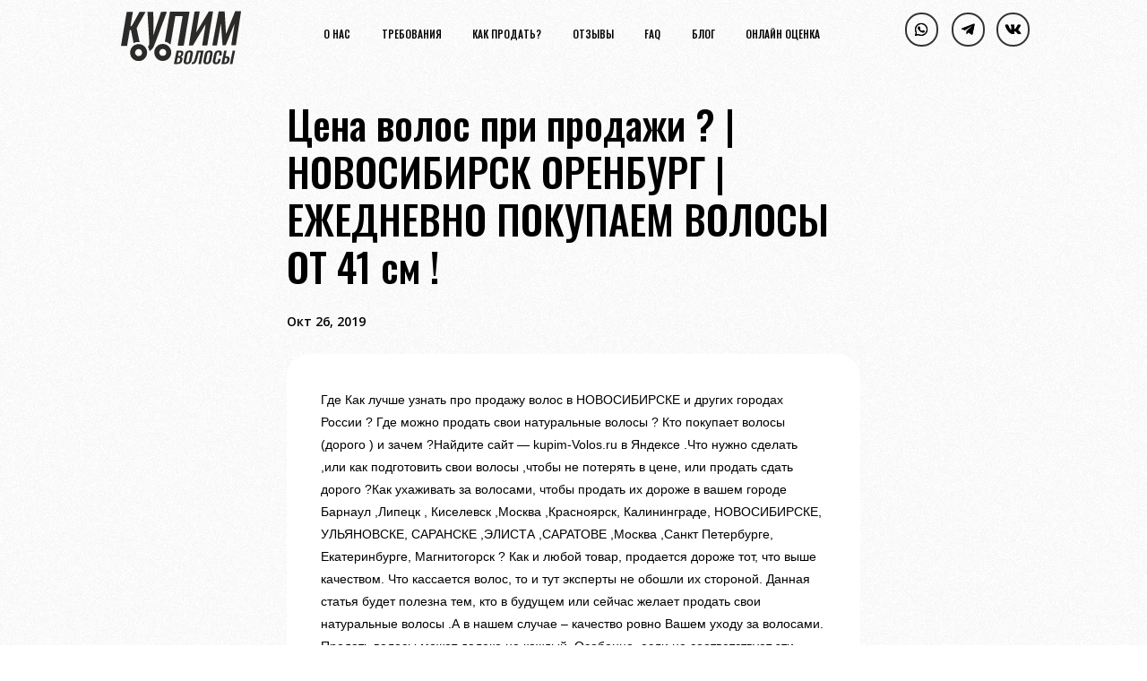

--- FILE ---
content_type: image/svg+xml
request_url: https://kupim-volosy.ru/wp-content/uploads/2024/07/logo.svg
body_size: 9144
content:
<?xml version="1.0" encoding="UTF-8"?> <svg xmlns="http://www.w3.org/2000/svg" xmlns:xlink="http://www.w3.org/1999/xlink" xmlns:xodm="http://www.corel.com/coreldraw/odm/2003" xml:space="preserve" width="1800px" height="800px" version="1.1" shape-rendering="geometricPrecision" text-rendering="geometricPrecision" image-rendering="optimizeQuality" fill-rule="evenodd" clip-rule="evenodd" viewBox="0 0 1800 800"> <g id="Слой_x0020_1"> <metadata id="CorelCorpID_0Corel-Layer"></metadata> <g> <path fill="#2B2A29" fill-rule="nonzero" d="M265.85 726.32l-6.63 -2.26 -12.31 -5.93 -6 -3.17 -10.92 -7.7 -5.27 -4.04 -9.4 -9.24 -4.48 -4.79 -7.7 -10.57 -3.65 -5.45 -5.9 -11.7 -2.71 -5.99 -3.97 -12.66 -1.72 -6.43 -1.89 -13.38 -0.32 -20.67 0.23 -3.72 0.97 -7.26 0.59 -3.62 1.62 -7.06 1.76 -7.02 5.29 -13.19 2.95 -6.46 7.43 -11.91 3.99 -5.78 9.36 -10.41 4.88 -5 11.03 -8.64 5.7 -4.09 12.46 -6.61 6.37 -3.05 13.65 -4.38 3.48 -0.96 7.15 -1.42 10.94 -1.41 5.9 -0.5 11.51 0.21 5.68 0.3 10.93 1.69 5.41 1.01 10.33 3.05 5.1 1.7 9.62 4.29 4.73 2.32 8.89 5.45 4.32 2.87 8.03 6.47 3.89 3.36 7.1 7.42 3.43 3.83 6.11 8.21 2.9 4.21 5.02 8.93 2.37 4.52 3.88 9.52 1.76 4.83 2.63 9.96 1.15 5.06 1.33 10.36 0.49 5.21 -0.09 10.59 -0.19 5.33 -1.55 10.75 -0.96 5.4 -3.09 10.77 -6.42 16.1 -1.81 3.73 -4.03 7.07 -2.12 3.48 -4.62 6.52 -2.4 3.2 -5.23 5.93 -2.68 2.92 -5.78 5.38 -2.99 2.62 -6.33 4.8 -3.27 2.33 -6.9 4.22 -3.53 2.03 -7.44 3.61 -11.78 4.73 -2.54 0.88 -5.72 1.46 -2.95 0.68 -6.36 1.01 -6.46 0.9 -13.9 0.46 -6.95 0.02 -13.53 -1.29 -3.26 -0.44 -6.17 -1.21 -2.98 -0.65 -5.46 -1.64zm61.31 -71.73l3.94 -1.96 6.74 -5.39 3.16 -2.92 4.98 -7.01 2.21 -3.65 2.93 -8.17 1.76 -13.04 -0.02 -2.85 -0.46 -5.35 -0.32 -2.62 -1.05 -4.85 -0.6 -2.39 -1.68 -4.4 -0.91 -2.16 -2.29 -3.95 -1.2 -1.93 -2.9 -3.55 -1.54 -1.72 -3.53 -3.14 -1.84 -1.51 -4.2 -2.73 -7.02 -3.7 -2.96 -1.36 -5.89 -1.77 -2.91 -0.74 -5.73 -0.61 -2.85 -0.16 -5.5 0.44 -2.72 0.35 -5.21 1.38 -2.57 0.83 -4.85 2.24 -2.39 1.24 -4.41 3.01 -2.13 1.56 -3.9 3.66 -1.87 1.9 -3.31 4.22 -1.59 2.17 -2.64 4.65 -1.24 2.38 -1.9 5 -0.85 2.53 -1.12 5.27 -0.44 2.63 -0.22 5.4 -0.01 2.72 0.74 5.45 0.48 2.72 1.76 5.38 1.04 2.67 2.85 5.23 5.6 7.58 1.92 2.15 4.22 3.69 2.15 1.75 4.63 2.87 2.35 1.34 4.97 2.03 2.53 0.92 5.23 1.17 2.62 0.47 5.4 0.32 2.7 0.04 5.5 -0.6 2.74 -0.39 5.47 -1.49 2.74 -0.85 5.41 -2.4zm284.93 69.66l-6.63 -2.25 -12.31 -5.94 -6 -3.17 -10.92 -7.7 -5.27 -4.04 -9.4 -9.24 -4.48 -4.78 -7.7 -10.58 -3.65 -5.45 -5.9 -11.7 -2.71 -5.99 -3.97 -12.66 -1.72 -6.43 -1.89 -13.38 -0.32 -20.67 0.23 -3.72 0.97 -7.26 0.59 -3.62 1.62 -7.06 1.76 -7.01 5.3 -13.2 2.94 -6.46 7.44 -11.91 3.99 -5.77 9.35 -10.42 4.89 -5 11.02 -8.64 5.7 -4.08 12.46 -6.62 6.38 -3.04 13.64 -4.39 3.48 -0.96 7.15 -1.42 10.94 -1.41 5.9 -0.5 11.51 0.22 5.68 0.29 10.93 1.69 5.41 1.01 10.33 3.05 5.1 1.7 9.62 4.3 4.73 2.31 8.89 5.45 4.32 2.87 8.03 6.47 3.89 3.37 7.1 7.41 3.43 3.83 6.11 8.21 2.91 4.21 5.01 8.93 2.37 4.52 3.88 9.52 1.76 4.83 2.63 9.97 1.15 5.05 1.33 10.36 0.49 5.21 -0.09 10.6 -0.19 5.32 -1.54 10.75 -0.96 5.41 -3.1 10.76 -6.42 16.1 -1.81 3.73 -4.03 7.08 -2.12 3.47 -4.62 6.52 -2.4 3.2 -5.23 5.94 -2.68 2.91 -5.78 5.38 -2.98 2.62 -6.34 4.8 -3.27 2.34 -6.9 4.21 -3.53 2.03 -7.44 3.61 -11.78 4.73 -2.54 0.88 -5.72 1.46 -2.95 0.68 -6.36 1.01 -6.46 0.9 -13.9 0.47 -6.95 0.01 -13.53 -1.29 -3.26 -0.44 -6.17 -1.21 -2.98 -0.64 -5.46 -1.65zm61.31 -71.73l3.94 -1.96 6.74 -5.39 3.16 -2.92 4.98 -7 2.22 -3.66 2.93 -8.16 1.75 -13.05 -0.02 -2.85 -0.46 -5.34 -0.32 -2.62 -1.05 -4.86 -0.6 -2.39 -1.68 -4.4 -0.9 -2.15 -2.29 -3.96 -1.21 -1.93 -2.9 -3.55 -1.54 -1.72 -3.53 -3.14 -1.84 -1.51 -4.19 -2.73 -7.03 -3.7 -2.96 -1.35 -5.89 -1.78 -2.91 -0.74 -5.73 -0.61 -2.85 -0.16 -5.5 0.44 -2.72 0.35 -5.21 1.38 -2.57 0.83 -4.85 2.24 -2.38 1.24 -4.42 3.01 -2.13 1.56 -3.89 3.67 -1.88 1.89 -3.31 4.22 -1.59 2.18 -2.64 4.64 -1.24 2.38 -1.9 5 -0.85 2.53 -1.12 5.27 -0.44 2.63 -0.22 5.4 -0.01 2.72 0.74 5.45 0.48 2.72 1.76 5.39 1.04 2.66 2.85 5.23 5.6 7.58 1.92 2.15 4.22 3.69 2.15 1.75 4.63 2.87 2.35 1.34 4.98 2.03 2.52 0.93 5.23 1.16 2.62 0.47 5.4 0.32 2.7 0.04 5.5 -0.59 2.75 -0.4 5.46 -1.49 2.74 -0.85 5.41 -2.4zm-218.24 -80.42l-0.42 -2.19 -1.4 -5.16 -0.75 -2.65 -1.92 -5.61 -0.99 -2.8 -2.17 -5.35 -3.27 -7.06 -7.83 -14.93 7.48 -8.6 1.97 -2.27 3.21 -3.97 1.49 -2.02 2.27 -4.77 0.5 -1.31 0.85 -3.11 0.39 -1.63 0.62 -3.9 0.26 -2.06 0.41 -4.92 0.16 -2.59 0.17 -6.14 0.05 -3.26 -0.01 -7.59 -0.05 -4.02 -0.26 -9.27 -0.16 -4.86 -0.45 -11.15 -0.26 -5.85 -0.67 -13.26 -0.34 -6.92 -0.89 -15.58 -0.45 -8.12 -1.05 -18.12 -0.28 -4.71 -0.57 -9.93 -0.31 -5.03 -0.65 -10.64 -0.31 -5.4 -0.68 -11.37 -1.08 -17.92 -0.65 -10.72 -1.19 -19.92 -0.59 -9.78 -1.1 -18.2 -0.54 -8.9 -0.99 -16.67 -0.48 -8.15 -0.91 -15.37 -0.45 -7.53 -0.85 -14.26 -0.42 -6.99 -0.79 -13.39 -2.24 -37.82 -0.4 -6.64 -0.84 -13.8 -0.45 -6.85 -0.84 -13.03 -0.23 -3.15 -0.39 -5.88 -0.19 -2.85 -0.37 -5.19 -0.19 -2.47 -0.3 -4.28 -0.44 -5.21 -1.78 -21 40.83 -0.24 40.81 -0.24 2.36 40.08 0.08 1.38 0.18 3.38 0.06 1.78 0.17 4.13 0.07 2.16 0.18 4.84 0.06 2.52 0.17 5.5 0.16 5.65 0.3 13 0.14 6.75 0.27 14.87 0.12 7.63 0.25 16.27 0.13 8.28 0.2 17.21 0.4 52.92 0.58 128.22 15.92 -54.48 1.97 -6.71 4.42 -14.69 2.3 -7.55 5.05 -16.3 2.59 -8.31 5.65 -17.81 2.9 -9.08 6.22 -19.21 3.18 -9.77 6.78 -20.53 3.45 -10.44 7.28 -21.78 3.7 -11.03 7.78 -22.93 12.16 -35.61 17.12 -49.75 41.11 -0.94 5.68 -0.13 10.31 -0.06 4.91 -0.01 8.15 0.18 1.89 0.07 3.15 0.16 1.48 0.09 2.32 0.19 1.04 0.12 1.35 0.25 0.85 0.45 0 0.08 -0.28 0.89 -0.2 0.59 -0.65 1.86 -0.37 1.07 -1.01 2.78 -0.52 1.51 -1.33 3.65 -0.7 1.91 -1.66 4.46 -0.85 2.33 -1.93 5.2 -1 2.71 -2.18 5.92 -1.13 3.06 -2.45 6.58 -2.51 6.74 -5.69 15.23 -2.95 7.89 -6.47 17.2 -3.31 8.8 -7.06 18.75 -11.13 29.48 -3.81 10.08 -7.4 19.59 -3.65 9.67 -7 18.53 -3.41 9.06 -6.41 16.99 -3.11 8.24 -5.64 15.01 -1.38 3.6 -2.53 6.78 -1.25 3.3 -2.31 6.12 -1.1 2.99 -2.03 5.43 -1 2.63 -1.76 4.67 -0.82 2.24 -1.46 3.88 -0.67 1.81 -1.13 3.02 -0.53 1.4 -0.75 2.09 -0.75 2.07 -0.8 2.22 -1.98 5.46 -1.08 2.91 -2.48 6.71 -1.3 3.49 -2.91 7.74 -1.5 3.98 -3.26 8.57 -3.31 8.75 -7.32 19.09 -3.71 9.67 -7.65 19.75 -3.81 9.83 -7.35 18.78 -1.78 4.57 -3.41 8.67 -1.65 4.24 -3.14 7.86 -1.5 3.8 -2.76 6.87 -1.31 3.29 -2.31 5.64 -1.07 2.66 -1.76 4.26 -1.99 4.54 -1.23 2.76 -3.02 6.05 -1.56 3.04 -3.32 6.11 -1.69 2.98 -3.25 5.42 -4.34 6.57 -1.14 1.56 -3.03 3.56 -1.62 1.81 -3.79 3.87 -3.93 3.87 -8.81 7.66 -2.16 1.8 -4.2 3.28 -2.06 1.54 -3.72 2.57 -1.75 1.16 -2.95 1.59 -3.15 1.02 -0.4 0 -1 -1.24 -0.49 -0.81 -1.11 -2.6 -0.55 -1.44 -1.09 -3.61 -0.52 -1.88 -0.92 -4.27zm-403.3 -59.64l-0.01 -0.13 0.22 -1.53 0.13 -0.94 0.49 -3.08 0.27 -1.74 0.73 -4.56 0.4 -2.45 0.95 -5.96 0.52 -3.13 1.2 -7.29 0.62 -3.8 1.42 -8.49 0.74 -4.4 1.6 -9.66 0.83 -4.97 1.8 -10.73 0.91 -5.48 1.96 -11.7 1.01 -5.99 2.12 -12.61 1.08 -6.4 2.26 -13.43 1.16 -6.83 2.38 -14.17 2.44 -14.33 5.19 -30.53 8.14 -47.94 2.78 -16.36 5.36 -31.5 2.66 -15.47 4.96 -29.2 1.21 -7.14 2.34 -13.74 1.15 -6.75 2.19 -12.95 1.08 -6.34 2.05 -12.06 1 -5.91 1.87 -11.09 0.94 -5.43 1.69 -10.06 0.84 -4.9 1.5 -8.92 0.74 -4.33 1.3 -7.72 0.64 -3.72 1.08 -6.45 0.52 -3.06 0.83 -5.09 0.42 -2.35 0.59 -3.64 0.27 -1.64 0.35 -2.11 0.22 -1.35 0 -0.08 0.91 -0.16 0.59 -0.05 2.01 -0.17 1.14 -0.08 2.98 -0.12 1.6 -0.08 3.87 -0.13 2.01 -0.06 4.59 -0.11 2.36 -0.06 5.22 -0.08 17.32 -0.21 44.6 -0.26 -1.29 5.73 -0.13 0.49 -0.54 2.95 -0.32 1.79 -0.96 5.32 -0.52 2.91 -1.25 7.31 -0.69 3.85 -1.53 8.95 -0.81 4.64 -1.74 10.22 -0.92 5.25 -1.89 11.13 -1.94 11.32 -4.06 23.93 -2.02 11.95 -3.88 23.04 -0.94 5.58 -1.77 10.5 -0.86 5.13 -1.55 9.3 -0.73 4.48 -1.28 7.78 -0.62 3.67 -0.95 5.86 -0.42 2.67 -0.59 3.65 -0.1 0.74 -0.14 1.02 -0.1 0.76 0 0.26 0.67 0.5 0.43 0.23 1.35 0.37 5.91 0.55 1.05 -0.01 1.83 -0.21 0.91 -0.21 1.93 -1.21 1.04 -0.79 2.55 -3 0.68 -0.89 1.62 -2.28 0.83 -1.22 1.95 -2.99 1 -1.61 2.32 -3.81 1.22 -2.02 2.77 -4.75 1.46 -2.51 3.3 -5.74 1.71 -3.02 3.88 -6.9 2.02 -3.6 4.53 -8.1 2.34 -4.21 5.22 -9.43 2.72 -4.88 5.99 -10.85 9.95 -17.99 56.45 -102.17 43.05 -0.26 4.99 -0.03 8.32 -0.02 3.9 0 6.34 0.04 2.93 0.01 4.58 0.15 2.11 0.06 3.09 0.26 1.4 0.12 1.86 0.4 0.79 0.22 0.89 0.56 0.2 2.44 -0.08 0.15 -0.43 0.87 -0.25 0.54 -0.85 1.58 -0.48 0.87 -1.21 2.27 -0.66 1.2 -1.61 2.91 -1.66 3.04 -4.36 7.87 -2.31 4.19 -5.52 9.89 -2.9 5.18 -6.5 11.63 -3.37 6 -7.33 13.03 -3.76 6.66 -7.98 14.16 -12.5 22.12 -4.28 7.56 -8.19 14.59 -4.03 7.2 -7.58 13.67 -3.68 6.69 -6.8 12.42 -3.3 6.02 -5.84 10.88 -2.8 5.21 -4.73 8.99 -2.21 4.22 -3.45 6.82 -0.78 1.53 -1.28 2.66 -0.58 1.22 -0.91 1.97 -0.4 0.92 -0.5 1.27 -0.27 1.1 0.02 0.35 0.5 2.65 0.29 1.65 1 4.99 0.58 2.77 1.41 6.99 0.76 3.71 1.79 8.65 0.94 4.47 2.07 9.95 1.07 5.11 2.28 10.91 2.34 11.06 4.98 23.57 2.49 11.77 4.89 22.94 1.18 5.54 2.28 10.53 1.1 5.13 2.01 9.41 1 4.55 1.73 7.96 0.84 3.76 1.36 6.16 0.62 2.82 0.92 4.02 0.81 3.25 0.26 0.81 -0.63 1.15 -0.59 0.52 -2.87 0.65 -0.89 0.16 -2.37 0.22 -1.29 0.08 -3.21 0.15 -1.71 0.06 -4.17 0.1 -7.41 0.07 -3 0.02 -5.09 0.08 -2.42 0.04 -4.15 0.15 -3.95 0.2 -6.05 0.9 -2.9 0.56 -5.54 1.91 -1.45 0.57 -3.15 1.4 -5.38 2.5 -16.98 8.17 -2.78 -13.15 -0.37 -1.83 -1.02 -4.93 -0.55 -2.65 -1.28 -6.38 -0.69 -3.35 -1.54 -7.56 -0.79 -3.91 -1.71 -8.52 -1.76 -8.72 -3.83 -19.26 -1.96 -9.73 -3.94 -19.86 -1.95 -9.82 -3.64 -18.49 -0.9 -4.45 -1.62 -8.31 -0.79 -4.02 -1.42 -7.3 -0.68 -3.48 -1.19 -6.03 -0.55 -2.82 -0.86 -4.53 -0.37 -2.06 -0.53 -2.77 -0.32 -1.91 0 -0.25 -0.69 -0.48 -0.46 -0.26 -1.45 -0.37 -6.27 -0.52 -1.78 0.01 -2.64 0.27 -1.23 0.18 -1.7 0.73 -0.76 0.44 -1.01 1.32 -1.03 2.84 -0.05 0.2 -0.17 0.92 -0.1 0.53 -0.29 1.58 -0.32 1.74 -0.94 5.3 -0.52 2.93 -1.28 7.47 -0.69 3.97 -1.62 9.36 -0.84 4.86 -1.87 10.94 -0.96 5.63 -2.06 12.21 -1.06 6.24 -2.24 13.2 -3.49 20.6 -1.18 7 -2.31 13.59 -1.13 6.7 -2.17 12.74 -1.05 6.25 -1.97 11.59 -0.99 5.64 -1.72 10.16 -0.86 4.9 -1.45 8.43 -0.69 3.98 -1.11 6.42 -0.52 2.93 -0.73 4.11 -0.15 0.86 -0.25 1.25 -0.22 1.12 -0.32 1.43 -1.16 1.87 -0.43 0.41 -1.45 0.62 -0.87 0.28 -2.49 0.42 -1.4 0.19 -3.87 0.25 -2.13 0.14 -5.58 0.14 -3.05 0.07 -7.64 0.07 -14.13 0.11 -4.76 0.03 -8.02 0.02 -3.77 0 -6.26 -0.04 -2.9 -0.04 -4.69 -0.15 -2.17 -0.06 -3.31 -0.23 -1.52 -0.15 -2.2 -0.37 -0.96 -0.19 -1.28 -0.51 -1.07 -0.55 -0.34 -1.6zm812.15 -2.51l0 -0.08 0.2 -1.32 0.12 -0.84 0.44 -2.78 0.27 -1.55 0.66 -4.13 0.37 -2.22 0.91 -5.38 0.47 -2.85 1.08 -6.55 0.57 -3.42 1.27 -7.59 0.67 -3.93 1.42 -8.59 0.74 -4.38 1.6 -9.45 0.81 -4.82 1.72 -10.19 0.86 -5.2 1.85 -10.89 1.87 -11.03 3.98 -23.65 2.04 -12.01 4.23 -25.05 2.14 -12.64 4.38 -25.66 2.16 -12.85 4.33 -25.51 2.16 -12.67 4.19 -24.56 2.06 -12.08 3.89 -22.84 0.93 -5.58 1.85 -10.65 0.88 -5.25 1.7 -9.97 0.84 -4.89 1.57 -9.18 0.77 -4.46 1.42 -8.25 0.69 -4.03 1.26 -7.27 0.59 -3.49 1.08 -6.19 0.52 -2.93 0.86 -5 0.39 -2.31 0.67 -3.7 0.29 -1.68 0.42 -2.3 0.35 -1.78 1.36 -5.79 -52.95 1.01 -52.92 1 -34.31 202.61 -2.36 13.94 -4.55 26.79 -2.26 13.17 -4.23 24.85 -1.04 6.07 -1.99 11.67 -0.98 5.76 -1.9 11.01 -0.93 5.4 -1.78 10.27 -0.86 5.02 -1.62 9.43 -0.81 4.64 -1.48 8.54 -0.71 4.18 -1.33 7.59 -0.64 3.7 -1.16 6.58 -0.57 3.16 -0.96 5.48 -0.46 2.59 -0.79 4.34 -0.35 2.01 -0.57 3.11 -0.27 1.38 -0.34 1.81 -0.28 1.14 -0.12 0.16 -1.23 -0.68 -0.77 -0.48 -2.27 -1.75 -1.26 -0.98 -3.02 -2.58 -5.06 -4.53 -3.61 -3.36 -8.85 -6.36 -4.58 -3.08 -9.93 -5.42 -4.98 -2.54 -9.93 -3.89 -2.42 -0.85 -4.67 -1.32 -6.55 -1.36 -2.6 -0.37 -3.52 -0.66 -1.48 -0.38 -1.68 -0.95 -0.64 -0.56 -0.34 -1.65 0.46 -3.72 0.05 -0.23 0.27 -1.5 0.17 -0.92 0.49 -2.83 0.27 -1.58 0.72 -4.08 0.37 -2.19 0.91 -5.28 0.47 -2.75 1.1 -6.37 0.57 -3.34 1.28 -7.39 0.64 -3.85 1.42 -8.36 0.74 -4.31 1.6 -9.27 0.81 -4.74 1.73 -10.1 0.86 -5.14 1.87 -10.86 1.86 -11.04 4.09 -23.98 2.09 -12.28 4.43 -26.1 6.93 -40.83 2.39 -13.94 4.55 -26.89 2.26 -13.22 4.28 -25.08 2.09 -12.23 3.86 -22.71 0.94 -5.48 1.79 -10.45 0.89 -5.12 1.65 -9.66 0.81 -4.72 1.5 -8.79 0.74 -4.28 1.35 -7.85 0.67 -3.8 1.18 -6.85 0.56 -3.29 0.99 -5.76 0.49 -2.75 0.81 -4.62 0.37 -2.16 0.59 -3.42 0.27 -1.53 0.4 -2.11 0.32 -1.63 1.34 -5.74 140.15 -0.84 8.25 -0.05 15.12 -0.09 7.31 -0.04 13.32 -0.06 6.41 -0.03 11.61 -0.05 5.63 -0.01 10 -0.03 4.84 0 8.58 0 4.1 0.02 7.2 0.04 3.47 0.03 5.96 0.06 2.85 0.04 4.84 0.12 2.29 0.04 3.82 0.15 1.81 0.09 2.92 0.19 1.35 0.09 2.14 0.25 1 0.12 1.45 0.29 1.33 0.3 1.07 0.76 0.19 1.4 -0.05 0.15 -0.3 1.5 -0.17 0.97 -0.54 3.04 -0.33 1.7 -0.78 4.49 -0.42 2.42 -1.04 5.86 -0.54 3.09 -1.23 7.16 -0.64 3.72 -1.45 8.36 -0.74 4.31 -1.65 9.48 -0.83 4.89 -1.8 10.5 -0.93 5.4 -1.97 11.47 -1.01 5.86 -2.12 12.36 -1.05 6.3 -2.27 13.18 -1.13 6.67 -2.36 13.87 -2.39 14.07 -5.09 29.89 -7.97 46.95 -2.7 16.03 -5.24 30.93 -2.58 15.22 -4.9 28.82 -1.2 7.04 -2.31 13.56 -1.13 6.7 -2.19 12.82 -1.06 6.32 -2.04 11.98 -1.01 5.88 -1.9 11.07 -0.93 5.42 -1.7 10.07 -0.83 4.89 -1.55 9 -0.74 4.36 -1.36 7.82 -0.63 3.77 -1.14 6.61 -0.54 3.13 -0.91 5.25 -0.42 2.47 -0.69 3.85 -0.29 1.76 -0.42 2.37 -0.35 1.78 -0.29 1.43 -1.16 1.87 -0.46 0.41 -1.45 0.62 -0.83 0.28 -2.5 0.42 -1.4 0.19 -3.87 0.25 -2.13 0.14 -5.58 0.14 -3.05 0.07 -7.64 0.07 -14.13 0.11 -5.93 0.03 -10.85 -0.06 -5.17 -0.07 -8.58 -0.23 -1.96 -0.06 -3.33 -0.16 -1.56 -0.09 -2.44 -0.19 -1.1 -0.1 -1.43 -0.22 -0.58 -0.1 -0.31 -0.25zm160.38 -3.3l0 -0.13 0.22 -1.53 0.12 -0.94 0.49 -3.08 0.27 -1.74 0.74 -4.56 0.39 -2.44 0.96 -5.97 0.51 -3.13 1.21 -7.29 0.61 -3.8 1.43 -8.48 0.73 -4.41 1.6 -9.66 0.84 -4.97 1.79 -10.73 0.91 -5.48 1.97 -11.7 1.01 -5.99 2.11 -12.61 1.08 -6.4 2.26 -13.43 1.16 -6.83 2.38 -14.17 2.44 -14.32 5.19 -30.54 8.14 -47.93 2.78 -16.37 5.36 -31.5 2.66 -15.47 4.97 -29.2 1.2 -7.14 2.34 -13.74 1.15 -6.75 2.19 -12.95 1.09 -6.34 2.04 -12.06 1.01 -5.91 1.86 -11.09 0.94 -5.42 1.7 -10.07 0.83 -4.89 1.5 -8.92 0.74 -4.34 1.3 -7.72 0.64 -3.72 1.08 -6.45 0.52 -3.06 0.84 -5.09 0.42 -2.35 0.58 -3.64 0.27 -1.63 0.35 -2.12 0.22 -1.35 0 -0.08 0.76 -0.15 0.49 -0.06 1.68 -0.16 0.94 -0.08 2.46 -0.12 1.35 -0.08 3.19 -0.12 3.36 -0.12 8.42 -0.18 14.39 -0.19 37.01 -0.22 -1.48 8.28 -0.24 1.33 -0.57 3.23 -0.29 1.71 -0.72 3.95 -0.71 4.16 -1.77 10.27 -0.96 5.43 -2.14 12.48 -1.11 6.5 -2.46 14.27 -1.23 7.34 -2.68 15.63 -1.36 7.92 -2.8 16.54 -2.83 16.67 -5.78 34.13 -1.42 8.43 -2.78 16.57 -1.4 8.15 -2.63 15.68 -1.28 7.67 -2.41 14.35 -1.16 6.95 -2.11 12.57 -1.01 6.01 -1.69 10.35 -0.42 2.42 -0.71 4.36 -0.35 2.09 -0.59 3.67 -0.29 1.73 -0.47 2.88 -0.22 1.35 -0.32 2.09 -0.15 0.92 -0.17 1.2 -0.1 0.76 0.03 0.03 0.51 -0.75 0.32 -0.51 1.09 -1.73 0.63 -1 1.66 -2.68 0.91 -1.46 2.19 -3.58 1.16 -1.89 2.73 -4.42 1.41 -2.3 3.18 -5.21 1.64 -2.69 3.63 -5.95 1.86 -3.07 4.01 -6.64 2.07 -3.4 4.41 -7.28 2.24 -3.7 4.77 -7.85 4.84 -8 10.59 -17.53 5.42 -8.99 11.59 -19.22 18.21 -30.25 90.6 -150.63 29.91 -0.25 4.13 -0.03 7.48 0.09 3.59 0.08 5.94 0.24 2.7 0.14 3.72 0.38 0.76 0.1 0.99 0.25 0.62 0.35 0 0.13 -0.25 1.66 -0.14 1.02 -0.52 3.33 -0.29 1.86 -0.81 4.92 -0.45 2.65 -1.05 6.4 -0.54 3.36 -1.31 7.73 -0.66 4.02 -1.52 9 -0.77 4.64 -1.69 10.09 -0.89 5.17 -1.87 11.11 -0.96 5.66 -2.04 12.01 -1.03 6.09 -2.16 12.77 -2.22 12.94 -4.72 27.73 -2.39 14.1 -5.02 29.3 -2.5 14.79 -5.15 29.99 -2.55 14.99 -5.12 29.74 -2.54 14.76 -4.92 28.57 -2.41 14.04 -4.58 26.45 -1.1 6.45 -2.12 12.31 -1.06 6.07 -1.99 11.49 -0.99 5.63 -1.82 10.53 -0.88 5.12 -1.65 9.46 -0.82 4.59 -1.45 8.25 -0.69 3.98 -1.23 6.96 -0.59 3.29 -0.99 5.53 -0.44 2.6 -0.74 3.97 -0.32 1.81 -0.44 2.35 -0.35 1.53 -0.08 0.12 -0.89 0.29 -0.55 0.13 -1.76 0.26 -0.97 0.11 -2.51 0.25 -1.35 0.11 -3.19 0.22 -3.33 0.2 -8.22 0.3 -13.88 0.24 -3.97 0.02 -6.69 0.01 -3.16 0 -5.14 -0.05 -2.42 -0.03 -3.85 -0.16 -1.76 -0.07 -2.7 -0.26 -1.22 -0.15 -1.76 -0.39 -0.76 -0.2 -1 -0.56 -1.08 -2.33 0 -0.15 0.12 -1.05 0.1 -0.63 0.26 -1.99 0.18 -1.12 0.44 -2.91 0.24 -1.55 0.59 -3.75 0.32 -1.96 0.74 -4.54 0.37 -2.37 0.85 -5.27 0.45 -2.76 0.98 -5.96 0.49 -3.08 1.11 -6.63 1.1 -6.75 2.53 -15.27 1.33 -7.87 2.88 -17.18 1.47 -8.79 3.15 -18.66 4.94 -29.23 1.7 -9.99 3.24 -19.22 1.6 -9.45 2.98 -17.89 1.45 -8.72 2.68 -16.16 1.27 -7.79 2.26 -13.99 0.54 -3.34 1.01 -6.22 0.49 -3.01 0.86 -5.53 0.44 -2.7 0.73 -4.79 0.37 -2.32 0.62 -4.03 0.27 -1.91 0.48 -3.21 0.2 -1.5 0.32 -2.32 0.14 -1.05 0.17 -1.4 0.05 -0.99 -0.05 -0.1 -0.51 0.64 -0.35 0.43 -1.11 1.64 -0.63 0.94 -1.69 2.61 -0.91 1.41 -2.25 3.5 -1.16 1.86 -2.72 4.38 -1.44 2.27 -3.2 5.16 -1.64 2.68 -3.63 5.93 -1.89 3.04 -4.04 6.62 -2.06 3.4 -4.44 7.28 -2.27 3.73 -4.77 7.87 -4.84 8.03 -10.63 17.6 -5.42 9.05 -11.6 19.37 -18.25 30.53 -90.65 152.31 -28.64 0.17 -3.08 0.02 -5.22 0 -2.46 -0.01 -4.1 -0.08 -1.92 -0.04 -3.1 -0.13 -1.45 -0.09 -2.22 -0.27 -1.02 -0.12 -1.5 -0.37 -0.67 -0.2 -0.89 -0.51 -0.77 -0.55 -0.26 -1.58zm336.07 0.44l0 -0.08 0.25 -1.55 0.17 -0.97 0.56 -3.24 0.35 -1.84 0.86 -4.81 0.47 -2.63 1.16 -6.29 0.59 -3.32 1.41 -7.67 0.74 -3.97 1.65 -8.9 0.84 -4.61 1.85 -10.02 0.96 -5.15 2.02 -11.03 1.06 -5.64 2.2 -11.93 1.13 -6.06 2.37 -12.72 2.39 -12.87 5.13 -27.61 2.62 -14.04 5.45 -29.23 2.74 -14.74 5.57 -29.94 2.82 -14.97 5.55 -29.69 2.74 -14.73 5.35 -28.55 2.64 -14.04 4.96 -26.49 1.21 -6.45 2.32 -12.33 1.13 -6.07 2.17 -11.52 1.07 -5.63 1.99 -10.55 0.97 -5.15 1.8 -9.51 0.86 -4.59 1.58 -8.31 0.77 -4 1.33 -7.01 0.64 -3.34 1.06 -5.58 0.5 -2.62 0.79 -4.08 0.37 -1.84 0.47 -2.42 0.37 -1.66 0.1 -0.3 0.73 -0.52 0.46 -0.25 1.48 -0.45 0.83 -0.2 2.32 -0.37 1.27 -0.17 3.23 -0.27 1.76 -0.14 4.25 -0.23 2.24 -0.11 5.35 -0.16 2.8 -0.07 6.51 -0.09 11.18 -0.11 43.36 -0.26 0.06 10.23 0 0.46 0.06 1.73 0.03 0.99 0.12 2.73 0.06 1.5 0.17 3.66 0.09 1.96 0.23 4.56 0.12 2.37 0.29 5.37 0.14 2.77 0.32 6.08 0.31 6.26 0.8 14.41 0.4 7.46 0.92 16.41 0.45 8.43 1 17.84 1.03 18.12 2.19 38.15 0.54 9.52 1.1 18.81 0.54 9.31 1.05 18 0.54 8.83 0.99 16.62 0.48 8.09 0.87 14.66 0.23 3.51 0.39 6.6 0.2 3.2 0.37 5.91 0.19 2.85 0.31 5.14 0.17 2.47 0.28 4.32 0.14 2.06 0.25 3.44 0.11 1.6 0.17 2.47 0.08 1.12 0.14 1.43 0.11 0.94 0.02 0.02 0.41 -0.79 0.22 -0.53 0.83 -1.89 0.45 -1.05 1.21 -2.88 0.65 -1.56 1.61 -3.85 0.85 -2.05 1.96 -4.74 1.03 -2.48 2.3 -5.59 1.18 -2.91 2.61 -6.4 1.36 -3.27 2.91 -7.15 1.48 -3.65 3.19 -7.83 1.63 -3.98 3.41 -8.45 3.49 -8.6 7.62 -18.84 3.92 -9.67 8.33 -20.65 13.07 -32.54 65.07 -161.95 42.52 -0.26 42.52 -0.25 -1.5 9.55 -0.05 0.34 -0.29 1.86 -0.17 1.12 -0.52 3.36 -0.29 1.86 -0.74 4.82 -0.39 2.6 -0.96 6.16 -0.49 3.24 -1.15 7.44 -0.59 3.88 -1.32 8.61 -0.68 4.46 -1.5 9.73 -0.76 5 -1.67 10.78 -0.83 5.48 -1.81 11.72 -0.91 5.94 -1.94 12.56 -0.95 6.37 -2.06 13.33 -1.03 6.75 -2.16 14.04 -2.18 14.17 -4.6 30.07 -7.21 47.04 -35.75 233.18 -32.43 0.9 -3.69 0.1 -6.22 0.16 -2.9 0.05 -4.76 0.05 -2.21 0.01 -3.49 -0.05 -1.63 -0.07 -2.42 -0.19 -1.1 -0.12 -1.55 -0.37 -0.69 -0.23 -0.87 -0.52 -0.9 -2.44 0 -0.16 0.12 -1.07 0.09 -0.66 0.27 -2.06 0.15 -1.15 0.41 -2.98 0.25 -1.58 0.53 -3.85 0.3 -2.04 0.68 -4.66 0.37 -2.42 0.81 -5.43 0.41 -2.8 0.91 -6.14 0.49 -3.16 1.03 -6.81 1.05 -6.95 2.38 -15.65 1.22 -8.1 2.72 -17.61 1.37 -9.02 2.97 -19.17 4.66 -30.02 1.59 -10.24 3.07 -19.7 1.49 -9.68 2.8 -18.28 1.37 -8.91 2.5 -16.44 1.2 -7.95 2.15 -14.22 0.49 -3.39 0.96 -6.29 0.44 -3.06 0.83 -5.61 0.39 -2.7 0.71 -4.84 0.34 -2.32 0.56 -4.03 0.27 -1.91 0.44 -3.18 0.22 -1.48 0.29 -2.29 0.13 -1.02 0.14 -1.33 0.05 -0.84 -0.03 -0.02 -0.35 0.71 -0.23 0.49 -0.75 1.68 -0.43 0.97 -1.13 2.6 -0.6 1.41 -1.48 3.5 -0.78 1.83 -1.81 4.32 -0.95 2.27 -2.14 5.08 -1.07 2.63 -2.41 5.82 -1.26 2.98 -2.66 6.48 -2.76 6.67 -6.2 15.08 -3.21 7.81 -7 17.15 -3.59 8.78 -7.65 18.81 -12.02 29.58 -4.12 10.13 -7.95 19.63 -3.94 9.65 -7.48 18.37 -3.64 8.99 -6.82 16.69 -3.29 8.09 -5.97 14.6 -1.45 3.49 -2.67 6.54 -1.3 3.19 -2.41 5.87 -1.18 2.83 -2.11 5.16 -1.03 2.47 -1.8 4.37 -0.86 2.06 -1.48 3.55 -0.7 1.66 -1.1 2.65 -0.51 1.2 -0.75 1.74 -0.65 1.48 -0.86 1.71 -1.54 2.28 -0.86 0.97 -2.64 1.14 -0.81 0.23 -2.06 0.29 -1.12 0.16 -2.8 0.17 -1.53 0.06 -3.77 0.07 -6.92 0.07 -2.93 0.02 -5.47 -0.12 -2.63 -0.09 -4.48 -0.33 -2.04 -0.16 -2.95 -0.45 -2.2 -0.77 -0.02 -0.08 -0.16 -0.91 -0.08 -0.61 -0.19 -1.94 -0.13 -1.09 -0.28 -2.88 -0.13 -1.57 -0.33 -3.8 -0.17 -1.98 -0.38 -4.66 -0.22 -2.41 -0.41 -5.43 -0.25 -2.82 -0.47 -6.16 -0.25 -3.18 -0.52 -6.87 -0.55 -7.02 -1.19 -15.88 -0.61 -8.22 -1.3 -17.97 -0.67 -9.19 -1.39 -19.59 -2.14 -30.8 -0.75 -10.51 -1.42 -20.2 -0.7 -9.93 -1.33 -18.7 -0.67 -9.11 -1.22 -16.78 -0.58 -8.12 -1.11 -14.45 -0.25 -3.43 -0.49 -6.39 -0.23 -3.11 -0.44 -5.65 -0.22 -2.74 -0.41 -4.87 -0.17 -2.34 -0.35 -4.04 -0.16 -1.91 -0.28 -3.18 -0.13 -1.45 -0.22 -2.24 -0.11 -0.99 -0.13 -1.25 -0.16 -0.69 -0.03 0 -0.19 0.95 -0.13 0.58 -0.42 2.02 -0.22 1.14 -0.59 3.04 -0.32 1.63 -0.77 3.97 -0.4 2.12 -0.93 4.87 -0.47 2.52 -1.06 5.66 -0.57 2.93 -1.21 6.37 -0.59 3.29 -1.33 7.04 -1.36 7.18 -2.99 16.01 -1.53 8.23 -3.28 17.64 -1.67 9 -3.48 18.71 -1.75 9.43 -3.56 19.17 -1.77 9.6 -3.5 19.04 -1.75 9.46 -3.38 18.33 -1.66 8.99 -3.13 17.03 -1.5 8.28 -2.76 15.12 -0.67 3.62 -1.23 6.8 -0.62 3.31 -1.11 6.12 -0.54 2.98 -0.96 5.36 -0.47 2.6 -0.81 4.53 -0.37 2.14 -0.64 3.65 -0.32 1.7 -0.44 2.66 -0.22 1.22 -0.25 1.6 -0.17 1.15 0 0.08 -0.69 0.1 -0.43 0.06 -1.5 0.11 -0.84 0.05 -2.22 0.12 -1.19 0.06 -2.85 0.09 -3.01 0.09 -7.51 0.15 -12.85 0.15 -4.56 0.03 -8.3 -0.08 -3.95 -0.05 -6.57 -0.24 -1.5 -0.07 -2.55 -0.16 -1.19 -0.07 -1.86 -0.17 -0.84 -0.09 -1.1 -0.23 -0.46 -0.1 -0.23 -0.22z"></path> </g> <path fill="#2B2A29" fill-rule="nonzero" d="M868.33 661.24l11.02 0c10.5,0 18.17,-2.21 22.96,-6.6 4.84,-4.39 8.34,-11.82 10.49,-22.22 1.12,-5.41 1.38,-9.8 0.76,-13.16 -0.59,-3.36 -2.23,-5.89 -4.92,-7.59 -2.7,-1.7 -5.88,-2.81 -9.49,-3.36 -3.57,-0.55 -8.49,-0.79 -14.66,-0.79l-5.05 0 -11.11 53.72zm-18.43 89.07l13.03 0c10.66,0 18.5,-2.45 23.51,-7.32 5.05,-4.86 8.72,-12.88 11.03,-24.07 2.4,-11.58 1.85,-19.96 -1.64,-25.18 -3.49,-5.22 -10.65,-7.83 -21.47,-7.83l-11.14 0 -13.32 64.4zm-40.56 24.66l39.71 -192 47.69 0c8.97,0 16.67,0.79 23.07,2.37 6.41,1.59 11.84,4.19 16.29,7.87 4.45,3.68 7.33,8.74 8.59,15.22 1.3,6.48 0.93,14.31 -1.06,23.52 -4.98,23.68 -17.21,36.92 -36.75,39.73 21.93,4.23 30.06,20.12 24.46,47.59 -3.69,18.23 -11.16,32.06 -22.45,41.51 -11.25,9.45 -25.82,14.19 -43.65,14.19l-55.9 0z"></path> <path id="_1" fill="#2B2A29" fill-rule="nonzero" d="M995.07 777.31c-20.03,0 -33.31,-5.38 -39.78,-16.13 -6.44,-10.71 -7.55,-26.45 -3.28,-47.12l14.67 -70.88c2.11,-10.2 4.93,-19.02 8.41,-26.53 3.51,-7.47 8.01,-13.95 13.48,-19.45 5.5,-5.49 12.16,-9.6 19.98,-12.33 7.86,-2.73 16.92,-4.11 27.18,-4.11 19.96,0 33.21,5.29 39.72,15.85 6.54,10.59 7.71,26.09 3.47,46.57l-14.66 70.88c-2.08,10.04 -4.9,18.85 -8.47,26.44 -3.59,7.63 -8.12,14.24 -13.6,19.81 -5.49,5.61 -12.17,9.84 -20.06,12.69 -7.88,2.84 -16.92,4.31 -27.06,4.31zm-3.21 -27.48c2.27,1.03 5.14,1.5 8.59,1.5 3.44,0 6.47,-0.47 9.08,-1.5 2.65,-0.99 4.85,-2.29 6.62,-3.91 1.78,-1.62 3.39,-3.76 4.73,-6.37 1.39,-2.64 2.45,-5.25 3.28,-7.9 0.81,-2.61 1.62,-5.73 2.37,-9.37l18.04 -87.21c0.96,-4.62 1.52,-8.5 1.68,-11.58 0.15,-3.08 -0.16,-6.01 -0.96,-8.74 -0.79,-2.76 -2.42,-4.78 -4.9,-6.16 -2.44,-1.35 -5.79,-2.02 -10,-2.02 -4.25,0 -7.87,0.67 -10.96,2.02 -3.05,1.38 -5.51,3.4 -7.4,6.16 -1.93,2.73 -3.42,5.66 -4.54,8.74 -1.11,3.08 -2.12,6.96 -3.07,11.58l-18.04 87.21c-0.75,3.64 -1.28,6.76 -1.54,9.37 -0.26,2.65 -0.28,5.26 0.01,7.9 0.26,2.61 0.94,4.75 2.01,6.37 1.11,1.62 2.76,2.92 5,3.91z"></path> <path id="_2" fill="#2B2A29" fill-rule="nonzero" d="M1063.52 774.97l5.23 -25.26c3.87,0.08 7.02,-0.04 9.4,-0.31 2.35,-0.32 4.87,-1.27 7.56,-2.85 2.69,-1.58 4.95,-3.79 6.82,-6.6 1.87,-2.85 4.02,-6.88 6.4,-12.18 2.38,-5.29 4.73,-11.62 7.09,-18.97 2.33,-7.39 5.04,-16.6 8,-27.63l26.76 -98.2 94.98 0 -39.72 192 -35.42 0 34.3 -165.83 -28.29 0 -19.89 75.62c-2.11,7.87 -3.98,14.59 -5.66,20.2 -1.64,5.62 -3.53,11.43 -5.58,17.48 -2.1,6.09 -4.11,11.15 -6.11,15.18 -1.96,4.07 -4.21,8.18 -6.75,12.33 -2.55,4.19 -5.21,7.55 -7.99,10.12 -2.74,2.61 -5.89,5.06 -9.42,7.39 -3.52,2.3 -7.36,4 -11.51,5.06 -4.15,1.11 -8.72,1.86 -13.74,2.34 -5.03,0.47 -10.53,0.51 -16.46,0.11z"></path> <path id="_3" fill="#2B2A29" fill-rule="nonzero" d="M1277.99 777.31c-20.03,0 -33.31,-5.38 -39.78,-16.13 -6.44,-10.71 -7.55,-26.45 -3.28,-47.12l14.66 -70.88c2.11,-10.2 4.94,-19.02 8.42,-26.53 3.5,-7.47 8.01,-13.95 13.48,-19.45 5.5,-5.49 12.16,-9.6 19.98,-12.33 7.86,-2.73 16.92,-4.11 27.18,-4.11 19.95,0 33.2,5.29 39.72,15.85 6.54,10.59 7.7,26.09 3.47,46.57l-14.66 70.88c-2.08,10.04 -4.9,18.85 -8.48,26.44 -3.58,7.63 -8.11,14.24 -13.59,19.81 -5.49,5.61 -12.18,9.84 -20.06,12.69 -7.88,2.84 -16.92,4.31 -27.06,4.31zm-3.21 -27.48c2.27,1.03 5.14,1.5 8.58,1.5 3.45,0 6.47,-0.47 9.09,-1.5 2.65,-0.99 4.84,-2.29 6.62,-3.91 1.78,-1.62 3.38,-3.76 4.72,-6.37 1.39,-2.64 2.45,-5.25 3.28,-7.9 0.82,-2.61 1.63,-5.73 2.38,-9.37l18.04 -87.21c0.96,-4.62 1.52,-8.5 1.67,-11.58 0.16,-3.08 -0.16,-6.01 -0.95,-8.74 -0.8,-2.76 -2.42,-4.78 -4.9,-6.16 -2.45,-1.35 -5.79,-2.02 -10,-2.02 -4.25,0 -7.88,0.67 -10.96,2.02 -3.05,1.38 -5.51,3.4 -7.41,6.16 -1.92,2.73 -3.41,5.66 -4.53,8.74 -1.12,3.08 -2.12,6.96 -3.07,11.58l-18.04 87.21c-0.75,3.64 -1.28,6.76 -1.54,9.37 -0.27,2.65 -0.29,5.26 0.01,7.9 0.26,2.61 0.94,4.75 2.01,6.37 1.11,1.62 2.76,2.92 5,3.91z"></path> <path id="_4" fill="#2B2A29" fill-rule="nonzero" d="M1412.28 777.31c-8.38,0 -15.57,-1.07 -21.55,-3.17 -5.99,-2.05 -10.67,-4.98 -14.12,-8.65 -3.4,-3.72 -5.85,-8.3 -7.36,-13.8 -1.47,-5.49 -2.1,-11.34 -1.84,-17.67 0.22,-6.28 1.16,-13.36 2.79,-21.23l13.85 -66.96c1.73,-8.35 3.82,-15.74 6.23,-22.18 2.46,-6.44 5.49,-12.41 9.24,-17.95 3.71,-5.49 8.05,-10.04 12.96,-13.6 4.94,-3.55 10.8,-6.32 17.59,-8.34 6.79,-2.01 14.41,-3 22.86,-3 9.7,0 17.73,1.26 24.1,3.83 6.36,2.53 11.04,6.29 13.98,11.23 2.99,4.94 4.68,10.71 5.12,17.31 0.43,6.61 -0.28,14.31 -2.09,23.09l-3.4 16.45 -34.15 0 3.38 -16.33c1.98,-9.57 2.79,-16.01 2.48,-19.33 -0.71,-6.49 -4.96,-9.96 -12.75,-10.44 -0.64,0 -1.25,0 -1.89,0 -2.96,0 -5.64,0.36 -8.03,1.07 -2.39,0.67 -4.42,1.78 -6.13,3.28 -1.71,1.5 -3.21,3.12 -4.4,4.82 -1.24,1.7 -2.34,3.92 -3.3,6.64 -1.01,2.73 -1.81,5.26 -2.41,7.59 -0.61,2.34 -1.25,5.26 -1.99,8.82l-16.81 81.28c-2.33,11.26 -2.59,19.33 -0.7,24.11 1.86,4.78 6.46,7.15 13.83,7.15 2.48,0 4.79,-0.27 6.79,-0.86 2.04,-0.56 3.8,-1.31 5.3,-2.18 1.47,-0.91 2.81,-2.17 4.08,-3.83 1.22,-1.66 2.22,-3.21 3,-4.63 0.78,-1.42 1.51,-3.44 2.28,-5.97 0.77,-2.57 1.37,-4.7 1.78,-6.48 0.41,-1.78 0.91,-4.23 1.55,-7.31l3.54 -17.12 34.14 0 -3.25 15.73c-1.49,7.2 -3.3,13.64 -5.52,19.33 -2.19,5.73 -5.02,11.11 -8.55,16.13 -3.48,5.02 -7.54,9.17 -12.16,12.49 -4.57,3.32 -10.12,5.93 -16.64,7.83 -6.49,1.9 -13.78,2.85 -21.83,2.85z"></path> <path id="_5" fill="#2B2A29" fill-rule="nonzero" d="M1612.01 774.97l39.71 -192 35.46 0 -39.71 192 -35.46 0zm-81.35 -23.87l6.22 0c5.33,0 9.82,-0.44 13.51,-1.39 3.67,-0.91 6.98,-2.57 10,-4.98 2.98,-2.37 5.48,-5.73 7.48,-10 1.97,-4.27 3.63,-9.76 4.92,-16.4 2.15,-10.8 1.56,-18.58 -1.74,-23.37 -3.34,-4.78 -10.49,-7.19 -21.55,-7.19l-5.74 0 -13.1 63.33zm-40.4 23.87l39.72 -192 35.46 0 -16.62 80.37 6.93 0c10.46,0 19.21,0.91 26.21,2.73 6.95,1.82 12.7,4.82 17.11,9.09 4.45,4.23 7.19,9.96 8.28,17.11 1.04,7.2 0.5,16.02 -1.68,26.53 -2.21,10.67 -5.43,19.69 -9.72,27.04 -4.25,7.39 -9.61,13.16 -16.02,17.39 -6.44,4.19 -13.51,7.2 -21.26,9.02 -7.71,1.81 -16.67,2.72 -26.85,2.72l-41.56 0z"></path> </g> </svg> 